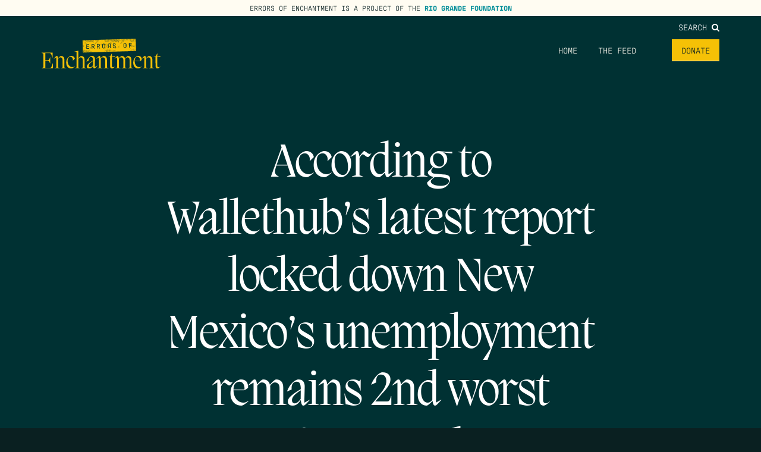

--- FILE ---
content_type: image/svg+xml
request_url: https://riograndefoundation.org/app/themes/errors-of-enchantment/dist/images/related-border-top.svg?5a853096f6f55d05b9762aa0c3caec2e
body_size: 282
content:
<?xml version="1.0" encoding="UTF-8"?><svg id="Layer_2" xmlns="http://www.w3.org/2000/svg" viewBox="0 0 227 1"><defs><style>.cls-1{fill:none;isolation:isolate;opacity:.1;stroke:#fffcf2;}</style></defs><g id="Layer_1-2"><line class="cls-1" x1="0" y1=".5" x2="227" y2=".5"/></g></svg>